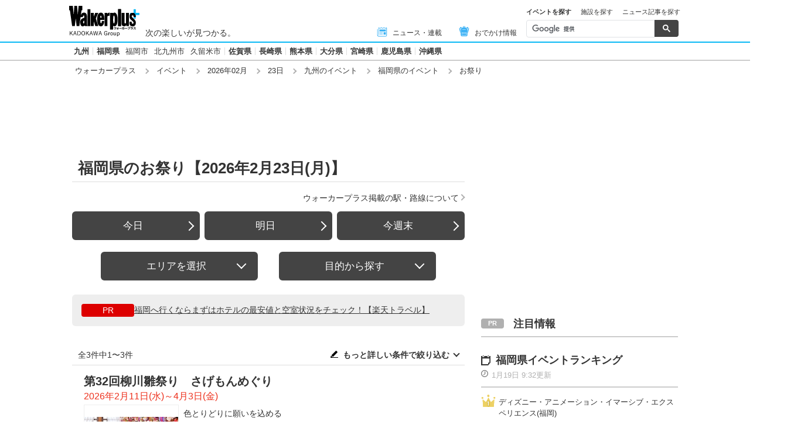

--- FILE ---
content_type: text/html; charset=utf-8
request_url: https://www.google.com/recaptcha/api2/aframe
body_size: 116
content:
<!DOCTYPE HTML><html><head><meta http-equiv="content-type" content="text/html; charset=UTF-8"></head><body><script nonce="AKS-UwMmTqLXlD_5-hDJrQ">/** Anti-fraud and anti-abuse applications only. See google.com/recaptcha */ try{var clients={'sodar':'https://pagead2.googlesyndication.com/pagead/sodar?'};window.addEventListener("message",function(a){try{if(a.source===window.parent){var b=JSON.parse(a.data);var c=clients[b['id']];if(c){var d=document.createElement('img');d.src=c+b['params']+'&rc='+(localStorage.getItem("rc::a")?sessionStorage.getItem("rc::b"):"");window.document.body.appendChild(d);sessionStorage.setItem("rc::e",parseInt(sessionStorage.getItem("rc::e")||0)+1);localStorage.setItem("rc::h",'1768802612390');}}}catch(b){}});window.parent.postMessage("_grecaptcha_ready", "*");}catch(b){}</script></body></html>

--- FILE ---
content_type: image/svg+xml
request_url: https://www.walkerplus.com/asset/images/common/ico_charge.svg
body_size: 543
content:
<svg xmlns="http://www.w3.org/2000/svg" width="16" height="16" viewBox="0 0 16 16"><g transform="translate(-164 -632)"><g transform="translate(164 632)"><path d="M695.753,48.539h-2.368v-.616h2.368v-.837h-2.368v-.627h2.057l-2.894-4.336h1.28l1.423,2.348c.419.733.646,1.116,1.029,1.778h.059c.407-.662.634-1.057,1.03-1.778l1.411-2.348h1.268l-2.882,4.336h2.044v.627h-2.355v.837h2.355v.616h-2.355V50.5h-1.1Z" transform="translate(-688.547 -38.123)" fill="#fff"/><g transform="translate(0 0)"><path d="M697.191,40.049a6.857,6.857,0,1,1-6.857,6.857,6.857,6.857,0,0,1,6.857-6.857m0-1.143a8,8,0,1,0,8,8,8.009,8.009,0,0,0-8-8Z" transform="translate(-689.191 -38.906)" fill="#fff"/></g></g></g></svg>

--- FILE ---
content_type: application/javascript; charset=utf-8
request_url: https://fundingchoicesmessages.google.com/f/AGSKWxVeboKUUZ8V9vJ2BExzoqgk_gG14s6UY5-kyO0J1hdrD2vFy92pWztT3IgWi4nuakjuWTvyoAJVlsCSNqPk_J9J8b9hNhBNb6xWWj3rA3RJ0HawMcSN2XuNPdKHSJlAJKFDYnW6c0vyqIcB6ATJjDziBq-4DGLmXcNjT22DZ8IJO4GGS-x7leKcWlsU/__550x150./adjug._adhub__336x120.-small-ad.
body_size: -1291
content:
window['c018f1e9-2d85-4af1-a97d-b61935cdbe75'] = true;

--- FILE ---
content_type: image/svg+xml
request_url: https://www.walkerplus.com/asset/images/common/icon_map.svg
body_size: 211
content:
<svg xmlns="http://www.w3.org/2000/svg" viewBox="0 0 8.32 13.87" height="13" width="8"><defs><style>.cls-1{fill:#999;}</style></defs><g id="layer" data-name="layer"><path class="cls-1" d="M4.16,0A4.16,4.16,0,0,0,0,4.16c0,2.3,4.16,9.71,4.16,9.71S8.32,6.46,8.32,4.16A4.16,4.16,0,0,0,4.16,0Zm0,5.55A1.85,1.85,0,1,1,6,3.7,1.85,1.85,0,0,1,4.16,5.55Z"/></g></svg>